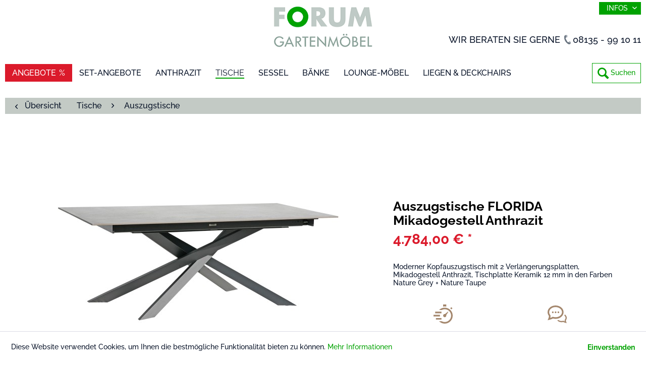

--- FILE ---
content_type: text/html; charset=UTF-8
request_url: https://www.forum-gartenmoebel.com/tische/auszugstische/902/auszugstische-florida-mikadogestell-anthrazit
body_size: 9826
content:
<!DOCTYPE html> <html class="no-js" lang="de" itemscope="itemscope" itemtype="https://schema.org/WebPage"> <head> <meta charset="utf-8"> <meta name="author" content="" /> <meta name="robots" content="index,follow" /> <meta name="revisit-after" content="15 days" /> <meta name="keywords" content="12, mm, 100, Keramik, kratzfest, Flecken, gibt´s, keine., Keramikplatten, gibt, verschiedenen, Moderner, Stärken, Ausbleichen, 11, 50, Farben, Dekoren, rechteckig, rund.  Absolut" /> <meta name="description" content="Moderner Kopfauszugstisch mit 2 Verlängerungsplatten, Mikadogestell Anthrazit, Tischplatte Keramik 12 mm in den Farben Nature Grey + Nature Taupe" /> <meta property="og:type" content="product" /> <meta property="og:site_name" content="Forum-Gartenmöbel" /> <meta property="og:url" content="https://www.forum-gartenmoebel.com/tische/auszugstische/902/auszugstische-florida-mikadogestell-anthrazit" /> <meta property="og:title" content="Auszugstische FLORIDA Mikadogestell Anthrazit" /> <meta property="og:description" content="Moderner Kopfauszugstisch&amp;nbsp;200 ( 250 + 300 ) x 100 mit zwei&amp;nbsp;Verlängerungsplatten.&amp;nbsp; Gestell Edelstahl Anthrazit, Mikadogestell&amp;nbsp; .…" /> <meta property="og:image" content="https://www.forum-gartenmoebel.com/media/image/ef/7d/b2/2023_ANthrazit_Keramik_Tisch_FLORIDA_IMG_9531_web.jpg" /> <meta property="product:brand" content="Forum Gartenmöbel" /> <meta property="product:price" content="4784,00" /> <meta property="product:product_link" content="https://www.forum-gartenmoebel.com/tische/auszugstische/902/auszugstische-florida-mikadogestell-anthrazit" /> <meta name="twitter:card" content="product" /> <meta name="twitter:site" content="Forum-Gartenmöbel" /> <meta name="twitter:title" content="Auszugstische FLORIDA Mikadogestell Anthrazit" /> <meta name="twitter:description" content="Moderner Kopfauszugstisch&amp;nbsp;200 ( 250 + 300 ) x 100 mit zwei&amp;nbsp;Verlängerungsplatten.&amp;nbsp; Gestell Edelstahl Anthrazit, Mikadogestell&amp;nbsp; .…" /> <meta name="twitter:image" content="https://www.forum-gartenmoebel.com/media/image/ef/7d/b2/2023_ANthrazit_Keramik_Tisch_FLORIDA_IMG_9531_web.jpg" /> <meta itemprop="copyrightHolder" content="Forum-Gartenmöbel" /> <meta itemprop="copyrightYear" content="2014" /> <meta itemprop="isFamilyFriendly" content="True" /> <meta itemprop="image" content="https://www.forum-gartenmoebel.com/media/image/68/33/19/logo_forum-gartenmoebelvf4FSpqpgIdkH.png" /> <meta name="viewport" content="width=device-width, initial-scale=1.0"> <meta name="mobile-web-app-capable" content="yes"> <meta name="apple-mobile-web-app-title" content="Forum-Gartenmöbel"> <meta name="apple-mobile-web-app-capable" content="yes"> <meta name="apple-mobile-web-app-status-bar-style" content="default"> <link rel="apple-touch-icon-precomposed" href="https://www.forum-gartenmoebel.com/media/image/e1/04/20/signet-forum-gartenmoebel_mac_180x180bA2GGsDcl46Ql.png"> <link rel="shortcut icon" href="https://www.forum-gartenmoebel.com/media/unknown/21/2d/1d/faviconsZ3F6M1stABiK.ico"> <meta name="msapplication-navbutton-color" content="#00a201" /> <meta name="application-name" content="Forum-Gartenmöbel" /> <meta name="msapplication-starturl" content="https://www.forum-gartenmoebel.com/" /> <meta name="msapplication-window" content="width=1024;height=768" /> <meta name="msapplication-TileImage" content="https://www.forum-gartenmoebel.com/media/image/39/b3/d1/signet-forum-gartenmoebel_win_150x150rFVxUEkUoTPw2.png"> <meta name="msapplication-TileColor" content="#00a201"> <meta name="theme-color" content="#00a201" /> <link rel="canonical" href="https://www.forum-gartenmoebel.com/tische/auszugstische/902/auszugstische-florida-mikadogestell-anthrazit" /> <title itemprop="name">Auszugstische FLORIDA Mikadogestell Anthrazit | Auszugstische | Tische | Forum-Gartenmöbel</title> <link href="/web/cache/1752235303_99d7b718c177fd800be47b730e708f31.css" media="all" rel="stylesheet" type="text/css" /> <link href="https://www.forum-gartenmoebel.com/themes/Frontend/ForumGartenmoebel/frontend/_public/src/css/style.css" rel="stylesheet">  <script>
window.basketData = {
hasData: false,
data:[]
};
</script> <script>
var gaProperty = 'UA-61262531-1';
// Disable tracking if the opt-out cookie exists.
var disableStr = 'ga-disable-' + gaProperty;
if (document.cookie.indexOf(disableStr + '=true') > -1) {
window[disableStr] = true;
}
// Opt-out function
function gaOptout() {
document.cookie = disableStr + '=true; expires=Thu, 31 Dec 2199 23:59:59 UTC; path=/';
window[disableStr] = true;
}
</script> <div data-googleAnalytics="true" data-googleConversionID="" data-googleConversionLabel="" data-googleConversionLanguage="" data-googleTrackingID="UA-61262531-1" data-googleAnonymizeIp="1" data-googleOptOutCookie="1" data-googleTrackingLibrary="ua" data-realAmount="" data-showCookieNote="1" data-cookieNoteMode="0" > </div> </head> <body class="is--ctl-detail is--act-index" > <div class="page-wrap"> <noscript class="noscript-main"> <div class="alert is--warning"> <div class="alert--icon"> <i class="icon--element icon--warning"></i> </div> <div class="alert--content"> Um Forum-Gartenm&#xF6;bel in vollem Umfang nutzen zu k&ouml;nnen, empfehlen wir Ihnen Javascript in Ihrem Browser zu aktiveren. </div> </div> </noscript> <header class="header-main"> <div class="container header--navigation"> <div class="logo-main block-group" role="banner"> <div class="logo--shop block"> <a class="logo--link" href="https://www.forum-gartenmoebel.com/" title="Forum-Gartenmöbel - zur Startseite wechseln"> <picture> <source srcset="https://www.forum-gartenmoebel.com/media/image/68/33/19/logo_forum-gartenmoebelvf4FSpqpgIdkH.png" media="(min-width: 78.75em)"> <source srcset="https://www.forum-gartenmoebel.com/media/image/68/33/19/logo_forum-gartenmoebelvf4FSpqpgIdkH.png" media="(min-width: 64em)"> <source srcset="https://www.forum-gartenmoebel.com/media/image/68/33/19/logo_forum-gartenmoebelvf4FSpqpgIdkH.png" media="(min-width: 48em)"> <img srcset="https://www.forum-gartenmoebel.com/media/image/68/33/19/logo_forum-gartenmoebelvf4FSpqpgIdkH.png" alt="Forum-Gartenmöbel - zur Startseite wechseln" /> </picture> </a> </div> </div> <div class="top-bar"> <div class="container block-group"> <nav class="top-bar--navigation block" role="menubar">   <div class="navigation--entry entry--compare is--hidden" role="menuitem" aria-haspopup="true" data-drop-down-menu="true">   </div> <div class="navigation--entry entry--service has--drop-down" role="menuitem" aria-haspopup="true" data-drop-down-menu="true"> Infos <ul class="service--list is--rounded" role="menu"> <li class="service--entry" role="menuitem"> <a class="service--link" href="https://www.forum-gartenmoebel.com/kataloge" title="Kataloge" > Kataloge </a> </li> <li class="service--entry" role="menuitem"> <a class="service--link" href="https://www.forum-gartenmoebel.com/leben-in-thailand" title="Leben in Thailand" target="_blank"> Leben in Thailand </a> </li> <li class="service--entry" role="menuitem"> <a class="service--link" href="https://www.forum-gartenmoebel.com/materialien" title="Materialien" > Materialien </a> </li> <li class="service--entry" role="menuitem"> <a class="service--link" href="https://www.forum-gartenmoebel.com/outdoor-loungemoebel" title="Outdoor-Loungemöbel" target="_parent"> Outdoor-Loungemöbel </a> </li> <li class="service--entry" role="menuitem"> <a class="service--link" href="https://www.forum-gartenmoebel.com/unternehmen" title="Unternehmen" target="_self"> Unternehmen </a> </li> <li class="service--entry" role="menuitem"> <a class="service--link" href="https://www.forum-gartenmoebel.com/referenzgalerie" title="Referenzgalerie" > Referenzgalerie </a> </li> <li class="service--entry" role="menuitem"> <a class="service--link" href="https://www.forum-gartenmoebel.com/kontakt" title="Kontakt" target="_self"> Kontakt </a> </li> <li class="service--entry" role="menuitem"> <a class="service--link" href="https://www.forum-gartenmoebel.com/impressum" title="Impressum" > Impressum </a> </li> <li class="service--entry" role="menuitem"> <a class="service--link" href="https://www.forum-gartenmoebel.com/datenschutz" title="Datenschutz" > Datenschutz </a> </li> <li class="service--entry" role="menuitem"> <a class="service--link" href="https://www.forum-gartenmoebel.com/sitemap." title="Sitemap" > Sitemap </a> </li> </ul> </div> </nav> </div> </div> <nav class="shop--navigation block-group"> <ul class="navigation--list block-group" role="menubar"> <li class="navigation--entry entry--menu-left" role="menuitem"> <a class="entry--link entry--trigger btn is--icon-left" href="#offcanvas--left" data-offcanvas="true" data-offCanvasSelector=".sidebar-main" aria-label="Menü"> <i class="icon--menu"></i> Menü </a> </li> <li class="navigation--entry entry--search" role="menuitem" data-search="true" aria-haspopup="true" data-minLength="3"> <a class="btn entry--link entry--trigger" href="#show-hide--search" title="Suche anzeigen / schließen" aria-label="Suche anzeigen / schließen"> <i class="icon--search"></i> <span class="search--display">Suchen</span> </a> </li> </ul> </nav> <div class="esmx--btn-download"></div> <div class="esmx--banner-call"><span>Wir beraten Sie gerne </span><i class="esmx--icon-call"></i><a href="tel:+498135991011" class="esmx--phone-link">08135 - 99 10 11</a></div> </div> </header> <nav class="navigation-main"> <div class="container" data-menu-scroller="true" data-listSelector=".navigation--list.container" data-viewPortSelector=".navigation--list-wrapper"> <div class="navigation--list-wrapper"> <ul class="navigation--list container" role="menubar" itemscope="itemscope" itemtype="https://schema.org/SiteNavigationElement"> <li class="navigation--entry" role="menuitem"><a class="navigation--link" href="https://www.forum-gartenmoebel.com/angebote/" title="Angebote" aria-label="Angebote" itemprop="url"><span itemprop="name">Angebote</span></a></li><li class="navigation--entry" role="menuitem"><a class="navigation--link" href="https://www.forum-gartenmoebel.com/set-angebote/" title="Set-Angebote" aria-label="Set-Angebote" itemprop="url"><span itemprop="name">Set-Angebote</span></a></li><li class="navigation--entry" role="menuitem"><a class="navigation--link" href="https://www.forum-gartenmoebel.com/anthrazit/" title="Anthrazit" aria-label="Anthrazit" itemprop="url"><span itemprop="name">Anthrazit</span></a></li><li class="navigation--entry is--active" role="menuitem"><a class="navigation--link is--active" href="https://www.forum-gartenmoebel.com/tische/" title="Tische" aria-label="Tische" itemprop="url"><span itemprop="name">Tische</span></a></li><li class="navigation--entry" role="menuitem"><a class="navigation--link" href="https://www.forum-gartenmoebel.com/sessel/" title="Sessel" aria-label="Sessel" itemprop="url"><span itemprop="name">Sessel</span></a></li><li class="navigation--entry" role="menuitem"><a class="navigation--link" href="https://www.forum-gartenmoebel.com/baenke/" title="Bänke" aria-label="Bänke" itemprop="url"><span itemprop="name">Bänke</span></a></li><li class="navigation--entry" role="menuitem"><a class="navigation--link" href="https://www.forum-gartenmoebel.com/lounge-moebel/" title="Lounge-Möbel" aria-label="Lounge-Möbel" itemprop="url"><span itemprop="name">Lounge-Möbel</span></a></li><li class="navigation--entry" role="menuitem"><a class="navigation--link" href="https://www.forum-gartenmoebel.com/liegen-deckchairs/" title="Liegen & Deckchairs" aria-label="Liegen & Deckchairs" itemprop="url"><span itemprop="name">Liegen & Deckchairs</span></a></li> </ul> </div> <div class="advanced-menu" data-advanced-menu="true" data-hoverDelay="250"> <div class="menu--container"> </div> <div class="menu--container"> </div> <div class="menu--container"> </div> <div class="menu--container"> <div class="content--wrapper has--content **"> <ul class="menu--list menu--level-0 columns--4" style="width: 100%;"> <li class="menu--list-item item--level-0" style="width: 100%"> <a href="https://www.forum-gartenmoebel.com/tische/feste-tische/" class="menu--list-item-link *" title="Feste Tische"><img src="https://www.forum-gartenmoebel.com/media/image/79/83/a0/tische.jpg">Feste Tische</a> </li> <li class="menu--list-item item--level-0" style="width: 100%"> <a href="https://www.forum-gartenmoebel.com/tische/auszugstische/" class="menu--list-item-link *" title="Auszugstische"><img src="https://www.forum-gartenmoebel.com/media/image/bb/f5/7c/auszugstische.jpg">Auszugstische</a> </li> <li class="menu--list-item item--level-0" style="width: 100%"> <a href="https://www.forum-gartenmoebel.com/tische/couch-beistelltische-klapptische/" class="menu--list-item-link *" title="Couch- &amp; Beistelltische + Klapptische"><img src="https://www.forum-gartenmoebel.com/media/image/f1/7c/09/couchtische.jpg">Couch- & Beistelltische + Klapptische</a> </li> <li class="menu--list-item item--level-0" style="width: 100%"> <a href="https://www.forum-gartenmoebel.com/tische/bartische-servierwagen/" class="menu--list-item-link *" title="Bartische &amp; Servierwagen"><img src="https://www.forum-gartenmoebel.com/media/image/c7/e6/26/bartische.jpg">Bartische & Servierwagen</a> </li> </ul> </div> </div> <div class="menu--container"> <div class="content--wrapper has--content **"> <ul class="menu--list menu--level-0 columns--4" style="width: 100%;"> <li class="menu--list-item item--level-0" style="width: 100%"> <a href="https://www.forum-gartenmoebel.com/sessel/sessel-stapelsessel/" class="menu--list-item-link *" title="Sessel &amp; Stapelsessel"><img src="https://www.forum-gartenmoebel.com/media/image/84/c8/9d/stapelsessel.jpg">Sessel & Stapelsessel</a> </li> <li class="menu--list-item item--level-0" style="width: 100%"> <a href="https://www.forum-gartenmoebel.com/sessel/hochlehnsessel/" class="menu--list-item-link *" title="Hochlehnsessel"><img src="https://www.forum-gartenmoebel.com/media/image/cc/0b/6d/hochlehnsessell.jpg">Hochlehnsessel</a> </li> <li class="menu--list-item item--level-0" style="width: 100%"> <a href="https://www.forum-gartenmoebel.com/sessel/freischwinger-stapelbar/" class="menu--list-item-link *" title="Freischwinger stapelbar"><img src="https://www.forum-gartenmoebel.com/media/image/c1/53/8f/freischwinger.jpg">Freischwinger stapelbar</a> </li> <li class="menu--list-item item--level-0" style="width: 100%"> <a href="https://www.forum-gartenmoebel.com/sessel/barhocker/" class="menu--list-item-link *" title="Barhocker"><img src="https://www.forum-gartenmoebel.com/media/image/cc/b9/f2/ss-17_barhocker_kuba_6765-navigation.jpg">Barhocker</a> </li> </ul> </div> </div> <div class="menu--container"> <div class="content--wrapper has--content **"> <ul class="menu--list menu--level-0 columns--4" style="width: 100%;"> <li class="menu--list-item item--level-0" style="width: 100%"> <a href="https://www.forum-gartenmoebel.com/baenke/baenke/" class="menu--list-item-link *" title="Bänke"><img src="https://www.forum-gartenmoebel.com/media/image/58/99/e0/baenke.jpg">Bänke</a> </li> <li class="menu--list-item item--level-0" style="width: 100%"> <a href="https://www.forum-gartenmoebel.com/baenke/sitzbaenke/" class="menu--list-item-link *" title="Sitzbänke"><img src="https://www.forum-gartenmoebel.com/media/image/dc/2a/62/sitzb-nke.jpg">Sitzbänke</a> </li> </ul> </div> </div> <div class="menu--container"> <div class="content--wrapper has--content **"> <ul class="menu--list menu--level-0 columns--4" style="width: 100%;"> <li class="menu--list-item item--level-0" style="width: 100%"> <a href="https://www.forum-gartenmoebel.com/lounge-moebel/lounge/" class="menu--list-item-link *" title="Lounge "><img src="https://www.forum-gartenmoebel.com/media/image/75/0b/58/navi-lounge.jpg">Lounge </a> </li> <li class="menu--list-item item--level-0" style="width: 100%"> <a href="https://www.forum-gartenmoebel.com/lounge-moebel/dining-lounge/" class="menu--list-item-link *" title="Dining-Lounge"><img src="https://www.forum-gartenmoebel.com/media/image/fd/5d/19/navi-dining-lounge.jpg">Dining-Lounge</a> </li> </ul> </div> </div> <div class="menu--container"> <div class="content--wrapper has--content **"> <ul class="menu--list menu--level-0 columns--4" style="width: 100%;"> <li class="menu--list-item item--level-0" style="width: 100%"> <a href="https://www.forum-gartenmoebel.com/liegen-deckchairs/sonnenliegen/" class="menu--list-item-link *" title="Sonnenliegen"><img src="https://www.forum-gartenmoebel.com/media/image/08/a5/bd/ss-16_Sonnenliege-aruba-oben_6474-navigation.jpg">Sonnenliegen</a> </li> <li class="menu--list-item item--level-0" style="width: 100%"> <a href="https://www.forum-gartenmoebel.com/liegen-deckchairs/deckchairs/" class="menu--list-item-link *" title="Deckchairs"><img src="https://www.forum-gartenmoebel.com/media/image/c9/40/93/deckchair.jpg">Deckchairs</a> </li> <li class="menu--list-item item--level-0" style="width: 100%"> <a href="https://www.forum-gartenmoebel.com/liegen-deckchairs/relaxliegen/" class="menu--list-item-link *" title="Relaxliegen"><img src="https://www.forum-gartenmoebel.com/media/image/ec/cd/ff/relaxliege.jpg">Relaxliegen</a> </li> </ul> </div> </div> </div> </div> </nav> <div class="esmx--search-wrapper" data-search="true"> <form action="/search" method="get" class="main-search--form"> <input type="search" name="sSearch" aria-label="Suchbegriff..." class="main-search--field" autocomplete="off" autocapitalize="off" placeholder="Suchbegriff..." maxlength="30" /> <button type="submit" class="main-search--button" aria-label="Suchen"> <i class="icon--search"></i> <span class="main-search--text">Suchen</span> </button> <div class="form--ajax-loader">&nbsp;</div> </form> <div class="main-search--results"></div> </div> <section class="content-main container block-group"> <nav class="content--breadcrumb block"> <a class="breadcrumb--button breadcrumb--link" href="https://www.forum-gartenmoebel.com/tische/auszugstische/" title="Übersicht"> <i class="icon--arrow-left"></i> <span class="breadcrumb--title">Übersicht</span> </a> <ul class="breadcrumb--list" role="menu" itemscope itemtype="https://schema.org/BreadcrumbList"> <li role="menuitem" class="breadcrumb--entry" itemprop="itemListElement" itemscope itemtype="https://schema.org/ListItem"> <a class="breadcrumb--link" href="https://www.forum-gartenmoebel.com/tische/" title="Tische" itemprop="item"> <link itemprop="url" href="https://www.forum-gartenmoebel.com/tische/" /> <span class="breadcrumb--title" itemprop="name">Tische</span> </a> <meta itemprop="position" content="0" /> </li> <li role="none" class="breadcrumb--separator"> <i class="icon--arrow-right"></i> </li> <li role="menuitem" class="breadcrumb--entry is--active" itemprop="itemListElement" itemscope itemtype="https://schema.org/ListItem"> <a class="breadcrumb--link" href="https://www.forum-gartenmoebel.com/tische/auszugstische/" title="Auszugstische" itemprop="item"> <link itemprop="url" href="https://www.forum-gartenmoebel.com/tische/auszugstische/" /> <span class="breadcrumb--title" itemprop="name">Auszugstische</span> </a> <meta itemprop="position" content="1" /> </li> </ul> <form class="action--sort action--content block is--hidden" method="get" data-action-form="true"> <input type="hidden" name="" value="1"> <label for="" class="sort--label action--label">Sortierung:</label> <div class="sort--select select-field"> <select id="" name="" class="sort--field action--field" data-auto-submit="true" > </select> </div> </form> </nav> <nav class="product--navigation"> <a href="#" class="navigation--link link--prev"> <div class="link--prev-button"> <span class="link--prev-inner">Zurück</span> </div> <div class="image--wrapper"> <div class="image--container"></div> </div> </a> <a href="#" class="navigation--link link--next"> <div class="link--next-button"> <span class="link--next-inner">Vor</span> </div> <div class="image--wrapper"> <div class="image--container"></div> </div> </a> </nav> <div class="content-main--inner"> <aside class="sidebar-main off-canvas"> <div class="navigation--smartphone"> <ul class="navigation--list "> <li class="navigation--entry entry--close-off-canvas"> <a href="#close-categories-menu" title="Menü schließen" class="navigation--link"> Menü schließen <i class="icon--arrow-right"></i> </a> </li> </ul> <div class="mobile--switches">   </div> </div> <div class="sidebar--categories-wrapper" data-subcategory-nav="true" data-mainCategoryId="3" data-categoryId="9" data-fetchUrl="/widgets/listing/getCategory/categoryId/9"> <div class="categories--headline navigation--headline"> Kategorien </div> <div class="sidebar--categories-navigation"> <ul class="sidebar--navigation categories--navigation navigation--list is--drop-down is--level0 is--rounded" role="menu"> <li class="navigation--entry" role="menuitem"> <a class="navigation--link" href="https://www.forum-gartenmoebel.com/angebote/" data-categoryId="10" data-fetchUrl="/widgets/listing/getCategory/categoryId/10" title="Angebote" > Angebote </a> </li> <li class="navigation--entry" role="menuitem"> <a class="navigation--link" href="https://www.forum-gartenmoebel.com/set-angebote/" data-categoryId="48" data-fetchUrl="/widgets/listing/getCategory/categoryId/48" title="Set-Angebote" > Set-Angebote </a> </li> <li class="navigation--entry" role="menuitem"> <a class="navigation--link" href="https://www.forum-gartenmoebel.com/anthrazit/" data-categoryId="67" data-fetchUrl="/widgets/listing/getCategory/categoryId/67" title="Anthrazit" > Anthrazit </a> </li> <li class="navigation--entry is--active has--sub-categories has--sub-children" role="menuitem"> <a class="navigation--link is--active has--sub-categories link--go-forward" href="https://www.forum-gartenmoebel.com/tische/" data-categoryId="7" data-fetchUrl="/widgets/listing/getCategory/categoryId/7" title="Tische" > Tische <span class="is--icon-right"> <i class="icon--arrow-right"></i> </span> </a> <ul class="sidebar--navigation categories--navigation navigation--list is--level1 is--rounded" role="menu"> <li class="navigation--entry" role="menuitem"> <a class="navigation--link" href="https://www.forum-gartenmoebel.com/tische/feste-tische/" data-categoryId="8" data-fetchUrl="/widgets/listing/getCategory/categoryId/8" title="Feste Tische" > Feste Tische </a> </li> <li class="navigation--entry is--active" role="menuitem"> <a class="navigation--link is--active" href="https://www.forum-gartenmoebel.com/tische/auszugstische/" data-categoryId="9" data-fetchUrl="/widgets/listing/getCategory/categoryId/9" title="Auszugstische" > Auszugstische </a> </li> <li class="navigation--entry" role="menuitem"> <a class="navigation--link" href="https://www.forum-gartenmoebel.com/tische/couch-beistelltische-klapptische/" data-categoryId="49" data-fetchUrl="/widgets/listing/getCategory/categoryId/49" title="Couch- &amp; Beistelltische + Klapptische" > Couch- & Beistelltische + Klapptische </a> </li> <li class="navigation--entry" role="menuitem"> <a class="navigation--link" href="https://www.forum-gartenmoebel.com/tische/bartische-servierwagen/" data-categoryId="55" data-fetchUrl="/widgets/listing/getCategory/categoryId/55" title="Bartische &amp; Servierwagen" > Bartische & Servierwagen </a> </li> </ul> </li> <li class="navigation--entry has--sub-children" role="menuitem"> <a class="navigation--link link--go-forward" href="https://www.forum-gartenmoebel.com/sessel/" data-categoryId="27" data-fetchUrl="/widgets/listing/getCategory/categoryId/27" title="Sessel" > Sessel <span class="is--icon-right"> <i class="icon--arrow-right"></i> </span> </a> </li> <li class="navigation--entry has--sub-children" role="menuitem"> <a class="navigation--link link--go-forward" href="https://www.forum-gartenmoebel.com/baenke/" data-categoryId="38" data-fetchUrl="/widgets/listing/getCategory/categoryId/38" title="Bänke" > Bänke <span class="is--icon-right"> <i class="icon--arrow-right"></i> </span> </a> </li> <li class="navigation--entry has--sub-children" role="menuitem"> <a class="navigation--link link--go-forward" href="https://www.forum-gartenmoebel.com/lounge-moebel/" data-categoryId="40" data-fetchUrl="/widgets/listing/getCategory/categoryId/40" title="Lounge-Möbel" > Lounge-Möbel <span class="is--icon-right"> <i class="icon--arrow-right"></i> </span> </a> </li> <li class="navigation--entry has--sub-children" role="menuitem"> <a class="navigation--link link--go-forward" href="https://www.forum-gartenmoebel.com/liegen-deckchairs/" data-categoryId="24" data-fetchUrl="/widgets/listing/getCategory/categoryId/24" title="Liegen &amp; Deckchairs" > Liegen & Deckchairs <span class="is--icon-right"> <i class="icon--arrow-right"></i> </span> </a> </li> <li class="navigation--entry has--sub-children" role="menuitem"> <a class="navigation--link link--go-forward" href="https://www.forum-gartenmoebel.com/kombination/" data-categoryId="56" data-fetchUrl="/widgets/listing/getCategory/categoryId/56" title="Kombination" > Kombination <span class="is--icon-right"> <i class="icon--arrow-right"></i> </span> </a> </li> </ul> </div> <div class="shop-sites--container is--rounded"> <div class="shop-sites--headline navigation--headline"> Informationen </div> <ul class="shop-sites--navigation sidebar--navigation navigation--list is--drop-down is--level0" role="menu"> <li class="navigation--entry" role="menuitem"> <a class="navigation--link" href="https://www.forum-gartenmoebel.com/kataloge" title="Kataloge" data-categoryId="43" data-fetchUrl="/widgets/listing/getCustomPage/pageId/43" > Kataloge </a> </li> <li class="navigation--entry" role="menuitem"> <a class="navigation--link" href="https://www.forum-gartenmoebel.com/leben-in-thailand" title="Leben in Thailand" data-categoryId="57" data-fetchUrl="/widgets/listing/getCustomPage/pageId/57" target="_blank"> Leben in Thailand </a> </li> <li class="navigation--entry" role="menuitem"> <a class="navigation--link" href="https://www.forum-gartenmoebel.com/materialien" title="Materialien" data-categoryId="48" data-fetchUrl="/widgets/listing/getCustomPage/pageId/48" > Materialien </a> </li> <li class="navigation--entry" role="menuitem"> <a class="navigation--link" href="https://www.forum-gartenmoebel.com/outdoor-loungemoebel" title="Outdoor-Loungemöbel" data-categoryId="49" data-fetchUrl="/widgets/listing/getCustomPage/pageId/49" target="_parent"> Outdoor-Loungemöbel </a> </li> <li class="navigation--entry" role="menuitem"> <a class="navigation--link" href="https://www.forum-gartenmoebel.com/unternehmen" title="Unternehmen" data-categoryId="37" data-fetchUrl="/widgets/listing/getCustomPage/pageId/37" target="_self"> Unternehmen </a> </li> <li class="navigation--entry" role="menuitem"> <a class="navigation--link" href="https://www.forum-gartenmoebel.com/referenzgalerie" title="Referenzgalerie" data-categoryId="53" data-fetchUrl="/widgets/listing/getCustomPage/pageId/53" > Referenzgalerie </a> </li> <li class="navigation--entry" role="menuitem"> <a class="navigation--link" href="https://www.forum-gartenmoebel.com/kontakt" title="Kontakt" data-categoryId="1" data-fetchUrl="/widgets/listing/getCustomPage/pageId/1" target="_self"> Kontakt </a> </li> <li class="navigation--entry" role="menuitem"> <a class="navigation--link" href="https://www.forum-gartenmoebel.com/impressum" title="Impressum" data-categoryId="3" data-fetchUrl="/widgets/listing/getCustomPage/pageId/3" > Impressum </a> </li> <li class="navigation--entry" role="menuitem"> <a class="navigation--link" href="https://www.forum-gartenmoebel.com/datenschutz" title="Datenschutz" data-categoryId="7" data-fetchUrl="/widgets/listing/getCustomPage/pageId/7" > Datenschutz </a> </li> <li class="navigation--entry" role="menuitem"> <a class="navigation--link" href="https://www.forum-gartenmoebel.com/sitemap." title="Sitemap" data-categoryId="9" data-fetchUrl="/widgets/listing/getCustomPage/pageId/9" > Sitemap </a> </li> </ul> </div> </div> </aside> <div class="content--wrapper"> <div class="content product--details" itemscope itemtype="https://schema.org/Product" data-product-navigation="/widgets/listing/productNavigation" data-category-id="9" data-main-ordernumber="SW10448" data-ajax-wishlist="true" data-compare-ajax="true" data-ajax-variants-container="true"> <header class="product--header"> <div class="product--info"> </div> </header> <div class="product--detail-upper block-group"> <div class="product--image-container image-slider product--image-zoom" data-image-slider="true" data-image-gallery="true" data-maxZoom="0" data-thumbnails=".image--thumbnails" > <div class="image-slider--container no--thumbnails"> <div class="image-slider--slide"> <div class="image--box image-slider--item"> <span class="image--element" data-img-large="https://www.forum-gartenmoebel.com/media/image/c5/5e/9c/2023_ANthrazit_Keramik_Tisch_FLORIDA_IMG_9531_web_1280x1280.jpg" data-img-small="https://www.forum-gartenmoebel.com/media/image/60/1b/2a/2023_ANthrazit_Keramik_Tisch_FLORIDA_IMG_9531_web_200x200.jpg" data-img-original="https://www.forum-gartenmoebel.com/media/image/ef/7d/b2/2023_ANthrazit_Keramik_Tisch_FLORIDA_IMG_9531_web.jpg" data-alt="Auszugstische FLORIDA Mikadogestell Anthrazit"> <span class="image--media"> <img srcset="https://www.forum-gartenmoebel.com/media/image/e0/ea/76/2023_ANthrazit_Keramik_Tisch_FLORIDA_IMG_9531_web_600x600.jpg" src="https://www.forum-gartenmoebel.com/media/image/e0/ea/76/2023_ANthrazit_Keramik_Tisch_FLORIDA_IMG_9531_web_600x600.jpg" alt="Auszugstische FLORIDA Mikadogestell Anthrazit" itemprop="image" /> </span> </span> </div> </div> </div> </div> <div class="product--buybox block"> <div class="is--hidden" itemprop="brand" itemtype="https://schema.org/Brand" itemscope> <meta itemprop="name" content="Forum Gartenmöbel" /> </div> <h1 class="product--title" itemprop="name"> Auszugstische FLORIDA Mikadogestell Anthrazit </h1> <div itemprop="offers" itemscope itemtype="https://schema.org/Offer" class="buybox--inner"> <meta itemprop="priceCurrency" content="EUR"/> <span itemprop="priceSpecification" itemscope itemtype="https://schema.org/PriceSpecification"> <meta itemprop="valueAddedTaxIncluded" content="true"/> </span> <meta itemprop="url" content="https://www.forum-gartenmoebel.com/tische/auszugstische/902/auszugstische-florida-mikadogestell-anthrazit"/> <div class="product--price price--default"> <span class="price--content content--default"> <meta itemprop="price" content="4784.00"> 4.784,00&nbsp;&euro; * </span> </div> <div class="product--configurator"> </div> <div class="esmx--btn"> <a href="https://www.forum-gartenmoebel.com/fragen-zu-unseren-artikel?sInquiry=detail&sOrdernumber=SW10448" rel="nofollow" class="content--link link--contact" title="Anfrage senden"> Anfrage senden </a> </div> <div class="esmx--product-description">Moderner Kopfauszugstisch mit 2 Verlängerungsplatten, Mikadogestell Anthrazit, Tischplatte Keramik 12 mm in den Farben Nature Grey + Nature Taupe </div> </div> <ul class="product--base-info list--unstyled"> <li class="base-info--entry entry-attribute"> <span class="entry--label"> <img src="/media/image/91/05/a1/ico-details_fragen.png" class="esmx--ico-detail"> <p><strong>Liefer-Komplett-Service</strong><br> Wir liefern schnell und zuverlässig mit eigenen Transportern. Wir bauen Ihre Wunschmöbel vor Ort auf und entsorgen das Verpackungsmaterial.<br> <strong>Unser Exklusiv-Service für Sie</strong></p> </span> </li> <li class="base-info--entry entry-attribute"> <span class="entry--label"> <img src="/media/image/d3/a6/8d/ico-details_lieferservice.png" class="esmx--ico-detail"> <p><strong>Sie haben noch Fragen?</strong><br> Rufen Sie uns einfach an. Unsere Mitarbeiter beraten Sie kompetent.<br> <strong> 081 35-99 10 11</strong></p> </span> </li> </ul> </div> </div> <div class="tab-menu--product"> <div class="tab--navigation"> <a href="#" class="tab--link" title="weitere Produktinformationen" data-tabName="description">weitere Produktinformationen</a> </div> <div class="tab--container-list"> <div class="tab--container"> <div class="tab--header"> <a href="#" class="tab--title" title="weitere Produktinformationen">weitere Produktinformationen</a> </div> <div class="tab--content"> <div class="buttons--off-canvas"> <a href="#" title="Menü schließen" class="close--off-canvas"> <i class="icon--arrow-left"></i> Menü schließen </a> </div> <div class="content--description"> <div class="content--title"> Produktinformationen "Auszugstische FLORIDA Mikadogestell Anthrazit" </div> <div class="product--description" itemprop="description"> <p>Moderner Kopfauszugstisch&nbsp;200 ( 250 + 300 ) x 100 mit zwei&nbsp;Verlängerungsplatten.&nbsp;<br>Gestell <strong>Edelstahl Anthrazit, Mikadogestell&nbsp;</strong>.</p> <p>Tischplatte Keramik 12 mm in den Farben&nbsp;Nature Grey +&nbsp; Nature Taupe.</p> <table style="height: 150px; width: 424px;" border="0"> <tbody> <tr> <td><img src="/media/image/1c/38/41/nature-grey.jpg" alt="" width="200" height="133"></td> <td><img src="/media/image/c2/09/17/nature-taupe.jpg" alt="" width="195" height="133"></td> </tr> </tbody> </table> <p>&nbsp;</p> <p><strong>KERAMIK</strong></p> <p>Tischplatten aus Keramik sind eine Klasse für sich. 100 % wetterfest, farbecht, kein Ausbleichen, absolut kratzfest und Flecken gibt´s auch keine. Keramikplatten gibt es in verschiedenen Stärken mit 6, 7, 9, 11 und 12 mm und über 50 Farben und Dekoren, rechteckig und rund.</p> <p>&nbsp;<strong><img style="vertical-align: top; margin-left: 10px; margin-right: 10px;" src="/media/image/c7/1e/49/wetterfestBUNh96ZPQeEMA.png" alt="absolut wetterfest" width="150" height="122">Absolut Wetterfest</strong></p> </div> <div class="product--properties panel has--border"> <table class="product--properties-table"> <tr class="product--properties-row"> <td class="product--properties-label is--bold">Farben Gestell:</td> <td class="product--properties-value">Anthrazit</td> </tr> <tr class="product--properties-row"> <td class="product--properties-label is--bold">Art:</td> <td class="product--properties-value">Auszugstische</td> </tr> <tr class="product--properties-row"> <td class="product--properties-label is--bold">Form:</td> <td class="product--properties-value">rechteckig</td> </tr> <tr class="product--properties-row"> <td class="product--properties-label is--bold">Material Gestell:</td> <td class="product--properties-value">Edelstahl</td> </tr> <tr class="product--properties-row"> <td class="product--properties-label is--bold">Material Tischplatte:</td> <td class="product--properties-value">Hightech-Keramik</td> </tr> <tr class="product--properties-row"> <td class="product--properties-label is--bold">Funktionen:</td> <td class="product--properties-value">ausziehbar, doppelt ausziehbar</td> </tr> </table> </div> </div> </div> </div> </div> </div> <div class="tab-menu--cross-selling"> <div class="tab--navigation"> <a href="#content--also-bought" title="Kunden kauften auch" class="tab--link">Kunden kauften auch</a> </div> <div class="tab--container-list"> <div class="tab--container" data-tab-id="alsobought"> <div class="tab--header"> <a href="#" class="tab--title" title="Kunden kauften auch">Kunden kauften auch</a> </div> <div class="tab--content content--also-bought"> </div> </div> </div> </div> </div> </div> </div> </section> <footer class="footer-main"> <div class="container"> <div class="footer--columns block-group"> <div class="footer--column column--menu block"> <div class="column--headline">Informationen</div> <nav class="column--navigation column--content"> <ul class="navigation--list" role="menu"> <li class="navigation--entry" role="menuitem"> <a class="navigation--link" href="https://www.forum-gartenmoebel.com/kontakt" title="Kontakt" target="_self"> Kontakt </a> </li> <li class="navigation--entry" role="menuitem"> <a class="navigation--link" href="https://www.forum-gartenmoebel.com/impressum" title="Impressum"> Impressum </a> </li> <li class="navigation--entry" role="menuitem"> <a class="navigation--link" href="https://www.forum-gartenmoebel.com/datenschutz" title="Datenschutz"> Datenschutz </a> </li> <li class="navigation--entry" role="menuitem"> <a class="navigation--link" href="https://www.forum-gartenmoebel.com/sitemap." title="Sitemap"> Sitemap </a> </li> </ul> </nav> </div> <div class="footer--column column--partner block"> <div class="column--headline"></div> <div class="column--content"> <p class="column--desc"></p> </div> </div> <div class="footer--column column--hotline is--last block"> <div class="column--headline">Kontakt</div> <div class="column--content"> <p class="column--desc esmx--service-top"><span class="title">Forum Gartenmöbel GmbH</span><br> Oscar-von-Miller-Ring 10<br> 85254 Sulzemoos bei München<br> <a style="color:#ffffff;" href="https://goo.gl/maps/rmWAhrbLL6t" rel="nofollow noopener">Anfahrt</a></p> <p class="column--desc esmx--service-bottom"><span class="title">Öffnungszeiten</span><br>Montag - Samstag 10 - 18 Uhr<br>Telefon: +49 (0) 81 35 - 99 10 11<br>Telefax: + 49 (0) 81 35 - 99 10 12<br>E-Mail: info@forum-gartenmoebel.com</p> </div> </div> </div> <div class="footer--bottom"> <div class="footer--vat-info"> <p class="vat-info--text"> <span style="color:#fff">* Alle Preise inkl. gesetzl. Mehrwertsteuer</span> </p> </div> </div> </div> </footer> </div> <div class="page-wrap--cookie-permission is--hidden" data-cookie-permission="true" data-urlPrefix="https://www.forum-gartenmoebel.com/" data-title="Cookie-Richtlinien" data-cookieTimeout="60" data-shopId="1"> <div class="cookie-permission--container cookie-mode--0"> <div class="cookie-permission--content"> Diese Website verwendet Cookies, um Ihnen die bestmögliche Funktionalität bieten zu können. <a title="Mehr&nbsp;Informationen" class="cookie-permission--privacy-link" href="https://www.forum-gartenmoebel.com/datenschutz"> Mehr&nbsp;Informationen </a> </div> <div class="cookie-permission--button"> <a href="#" class="cookie-permission--accept-button btn is--primary is--large is--center"> Einverstanden </a> </div> </div> </div> <script id="footer--js-inline">
var timeNow = 1769627722;
var secureShop = true;
var asyncCallbacks = [];
document.asyncReady = function (callback) {
asyncCallbacks.push(callback);
};
var controller = controller || {"home":"https:\/\/www.forum-gartenmoebel.com\/","vat_check_enabled":"","vat_check_required":"","register":"https:\/\/www.forum-gartenmoebel.com\/register","checkout":"https:\/\/www.forum-gartenmoebel.com\/checkout","ajax_search":"https:\/\/www.forum-gartenmoebel.com\/ajax_search","ajax_cart":"https:\/\/www.forum-gartenmoebel.com\/checkout\/ajaxCart","ajax_validate":"https:\/\/www.forum-gartenmoebel.com\/register","ajax_add_article":"https:\/\/www.forum-gartenmoebel.com\/checkout\/addArticle","ajax_listing":"\/widgets\/listing\/listingCount","ajax_cart_refresh":"https:\/\/www.forum-gartenmoebel.com\/checkout\/ajaxAmount","ajax_address_selection":"https:\/\/www.forum-gartenmoebel.com\/address\/ajaxSelection","ajax_address_editor":"https:\/\/www.forum-gartenmoebel.com\/address\/ajaxEditor"};
var snippets = snippets || { "noCookiesNotice": "Es wurde festgestellt, dass Cookies in Ihrem Browser deaktiviert sind. Um Forum\x2DGartenm\u00F6bel in vollem Umfang nutzen zu k\u00f6nnen, empfehlen wir Ihnen, Cookies in Ihrem Browser zu aktiveren." };
var themeConfig = themeConfig || {"offcanvasOverlayPage":true};
var lastSeenProductsConfig = lastSeenProductsConfig || {"baseUrl":"","shopId":1,"noPicture":"\/themes\/Frontend\/Responsive\/frontend\/_public\/src\/img\/no-picture.jpg","productLimit":"5","currentArticle":{"articleId":902,"linkDetailsRewritten":"https:\/\/www.forum-gartenmoebel.com\/tische\/auszugstische\/902\/auszugstische-florida-mikadogestell-anthrazit?c=9","articleName":"Auszugstische FLORIDA Mikadogestell Anthrazit","imageTitle":"","images":[{"source":"https:\/\/www.forum-gartenmoebel.com\/media\/image\/60\/1b\/2a\/2023_ANthrazit_Keramik_Tisch_FLORIDA_IMG_9531_web_200x200.jpg","retinaSource":null,"sourceSet":"https:\/\/www.forum-gartenmoebel.com\/media\/image\/60\/1b\/2a\/2023_ANthrazit_Keramik_Tisch_FLORIDA_IMG_9531_web_200x200.jpg"},{"source":"https:\/\/www.forum-gartenmoebel.com\/media\/image\/e0\/ea\/76\/2023_ANthrazit_Keramik_Tisch_FLORIDA_IMG_9531_web_600x600.jpg","retinaSource":null,"sourceSet":"https:\/\/www.forum-gartenmoebel.com\/media\/image\/e0\/ea\/76\/2023_ANthrazit_Keramik_Tisch_FLORIDA_IMG_9531_web_600x600.jpg"},{"source":"https:\/\/www.forum-gartenmoebel.com\/media\/image\/c5\/5e\/9c\/2023_ANthrazit_Keramik_Tisch_FLORIDA_IMG_9531_web_1280x1280.jpg","retinaSource":null,"sourceSet":"https:\/\/www.forum-gartenmoebel.com\/media\/image\/c5\/5e\/9c\/2023_ANthrazit_Keramik_Tisch_FLORIDA_IMG_9531_web_1280x1280.jpg"}]}};
var csrfConfig = csrfConfig || {"generateUrl":"\/csrftoken","basePath":"\/","shopId":1};
var statisticDevices = [
{ device: 'mobile', enter: 0, exit: 767 },
{ device: 'tablet', enter: 768, exit: 1259 },
{ device: 'desktop', enter: 1260, exit: 5160 }
];
var cookieRemoval = cookieRemoval || 0;
</script> <script>
var datePickerGlobalConfig = datePickerGlobalConfig || {
locale: {
weekdays: {
shorthand: ['So', 'Mo', 'Di', 'Mi', 'Do', 'Fr', 'Sa'],
longhand: ['Sonntag', 'Montag', 'Dienstag', 'Mittwoch', 'Donnerstag', 'Freitag', 'Samstag']
},
months: {
shorthand: ['Jan', 'Feb', 'Mär', 'Apr', 'Mai', 'Jun', 'Jul', 'Aug', 'Sep', 'Okt', 'Nov', 'Dez'],
longhand: ['Januar', 'Februar', 'März', 'April', 'Mai', 'Juni', 'Juli', 'August', 'September', 'Oktober', 'November', 'Dezember']
},
firstDayOfWeek: 1,
weekAbbreviation: 'KW',
rangeSeparator: ' bis ',
scrollTitle: 'Zum Wechseln scrollen',
toggleTitle: 'Zum Öffnen klicken',
daysInMonth: [31, 28, 31, 30, 31, 30, 31, 31, 30, 31, 30, 31]
},
dateFormat: 'Y-m-d',
timeFormat: ' H:i:S',
altFormat: 'j. F Y',
altTimeFormat: ' - H:i'
};
</script> <iframe id="refresh-statistics" width="0" height="0" style="display:none;"></iframe> <script>
/**
* @returns { boolean }
*/
function hasCookiesAllowed () {
if (window.cookieRemoval === 0) {
return true;
}
if (window.cookieRemoval === 1) {
if (document.cookie.indexOf('cookiePreferences') !== -1) {
return true;
}
return document.cookie.indexOf('cookieDeclined') === -1;
}
/**
* Must be cookieRemoval = 2, so only depends on existence of `allowCookie`
*/
return document.cookie.indexOf('allowCookie') !== -1;
}
/**
* @returns { boolean }
*/
function isDeviceCookieAllowed () {
var cookiesAllowed = hasCookiesAllowed();
if (window.cookieRemoval !== 1) {
return cookiesAllowed;
}
return cookiesAllowed && document.cookie.indexOf('"name":"x-ua-device","active":true') !== -1;
}
function isSecure() {
return window.secureShop !== undefined && window.secureShop === true;
}
(function(window, document) {
var par = document.location.search.match(/sPartner=([^&])+/g),
pid = (par && par[0]) ? par[0].substring(9) : null,
cur = document.location.protocol + '//' + document.location.host,
ref = document.referrer.indexOf(cur) === -1 ? document.referrer : null,
url = "/widgets/index/refreshStatistic",
pth = document.location.pathname.replace("https://www.forum-gartenmoebel.com/", "/");
url += url.indexOf('?') === -1 ? '?' : '&';
url += 'requestPage=' + encodeURIComponent(pth);
url += '&requestController=' + encodeURI("detail");
if(pid) { url += '&partner=' + pid; }
if(ref) { url += '&referer=' + encodeURIComponent(ref); }
url += '&articleId=' + encodeURI("902");
if (isDeviceCookieAllowed()) {
var i = 0,
device = 'desktop',
width = window.innerWidth,
breakpoints = window.statisticDevices;
if (typeof width !== 'number') {
width = (document.documentElement.clientWidth !== 0) ? document.documentElement.clientWidth : document.body.clientWidth;
}
for (; i < breakpoints.length; i++) {
if (width >= ~~(breakpoints[i].enter) && width <= ~~(breakpoints[i].exit)) {
device = breakpoints[i].device;
}
}
document.cookie = 'x-ua-device=' + device + '; path=/' + (isSecure() ? '; secure;' : '');
}
document
.getElementById('refresh-statistics')
.src = url;
})(window, document);
</script> <script async src="/web/cache/1752235303_99d7b718c177fd800be47b730e708f31.js" id="main-script"></script> <script>
/**
* Wrap the replacement code into a function to call it from the outside to replace the method when necessary
*/
var replaceAsyncReady = window.replaceAsyncReady = function() {
document.asyncReady = function (callback) {
if (typeof callback === 'function') {
window.setTimeout(callback.apply(document), 0);
}
};
};
document.getElementById('main-script').addEventListener('load', function() {
if (!asyncCallbacks) {
return false;
}
for (var i = 0; i < asyncCallbacks.length; i++) {
if (typeof asyncCallbacks[i] === 'function') {
asyncCallbacks[i].call(document);
}
}
replaceAsyncReady();
});
</script> </body> </html>

--- FILE ---
content_type: text/plain
request_url: https://www.google-analytics.com/j/collect?v=1&_v=j102&aip=1&a=1290942869&t=pageview&_s=1&dl=https%3A%2F%2Fwww.forum-gartenmoebel.com%2Ftische%2Fauszugstische%2F902%2Fauszugstische-florida-mikadogestell-anthrazit&ul=en-us%40posix&dt=Auszugstische%20FLORIDA%20Mikadogestell%20Anthrazit%20%7C%20Auszugstische%20%7C%20Tische%20%7C%20Forum-Gartenm%C3%B6bel&sr=1280x720&vp=1280x720&_u=YEBAAAABCAAAACAAI~&jid=698369821&gjid=77330116&cid=1668905562.1769627724&tid=UA-61262531-1&_gid=1702358860.1769627724&_r=1&_slc=1&z=1285614916
body_size: -453
content:
2,cG-0QD6J5XJD3